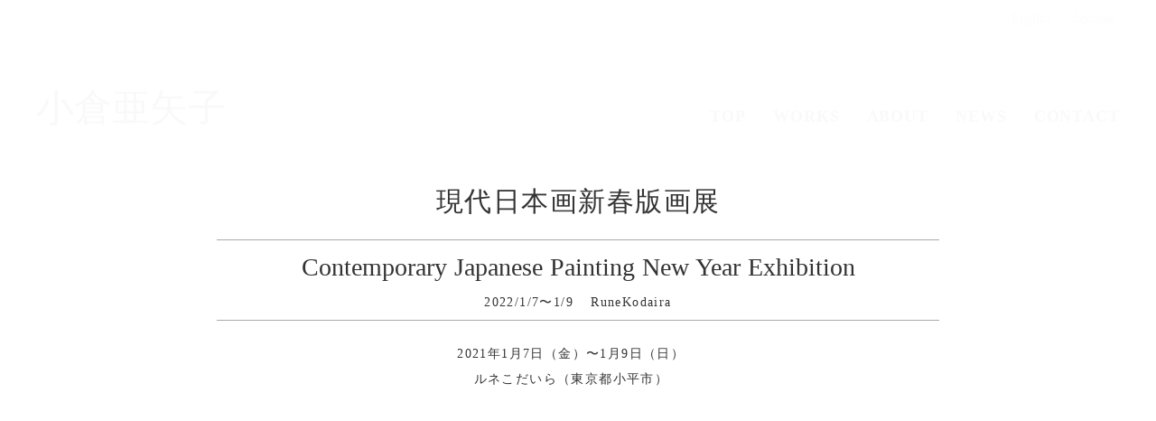

--- FILE ---
content_type: text/html;charset=utf-8
request_url: https://oguraayako.com/news/6ya6vZBr
body_size: 35278
content:
<!DOCTYPE html>
<html lang="ja">
<head><meta charset="utf-8">
<meta name="viewport" content="width=device-width, initial-scale=1">
<title>日本画家・小倉亜矢子【NEWS】</title>
<link rel="preconnect" href="https://fonts.gstatic.com" crossorigin>
<meta name="generator" content="Studio.Design">
<meta name="robots" content="all">
<meta property="og:site_name" content="日本画家・小倉亜矢子【公式サイト】">
<meta property="og:title" content="日本画家・小倉亜矢子【NEWS】">
<meta property="og:image" content="https://storage.googleapis.com/production-os-assets/assets/66571033-5639-4e70-8d26-3ee070e57f04">
<meta property="og:description" content="日本画家・小倉亜矢子（おぐら・あやこ）　東京藝術大学卒業。平松礼二に師事。2007年第9回フィレンツェ賞展優秀賞受賞。2018年湯河原美術館にて個展開催。四季折々の花々を卓越したデッサン力で幻想的に描く注目の日本画家。鎌倉市在住。">
<meta property="og:type" content="website">
<meta name="description" content="日本画家・小倉亜矢子（おぐら・あやこ）　東京藝術大学卒業。平松礼二に師事。2007年第9回フィレンツェ賞展優秀賞受賞。2018年湯河原美術館にて個展開催。四季折々の花々を卓越したデッサン力で幻想的に描く注目の日本画家。鎌倉市在住。">
<meta property="twitter:card" content="summary_large_image">
<meta property="twitter:image" content="https://storage.googleapis.com/production-os-assets/assets/66571033-5639-4e70-8d26-3ee070e57f04">
<meta name="apple-mobile-web-app-title" content="日本画家・小倉亜矢子【NEWS】">
<meta name="format-detection" content="telephone=no,email=no,address=no">
<meta name="chrome" content="nointentdetection">
<meta name="google-site-verification" content="1-eEOoacCEB6y6VhNUOvvltMAom7nynBJkrXcnMrD5o">
<meta property="og:url" content="/news/6ya6vZBr">
<link rel="icon" type="image/png" href="https://storage.googleapis.com/production-os-assets/assets/ccd2665a-3aca-48e5-91ad-41445a4cb408" data-hid="2c9d455">
<link rel="apple-touch-icon" type="image/png" href="https://storage.googleapis.com/production-os-assets/assets/ccd2665a-3aca-48e5-91ad-41445a4cb408" data-hid="74ef90c"><link rel="modulepreload" as="script" crossorigin href="/_nuxt/entry.c33efc46.js"><link rel="preload" as="style" href="/_nuxt/entry.4bab7537.css"><link rel="prefetch" as="image" type="image/svg+xml" href="/_nuxt/close_circle.c7480f3c.svg"><link rel="prefetch" as="image" type="image/svg+xml" href="/_nuxt/round_check.0ebac23f.svg"><link rel="prefetch" as="script" crossorigin href="/_nuxt/LottieRenderer.7a046306.js"><link rel="prefetch" as="script" crossorigin href="/_nuxt/error-404.767318fd.js"><link rel="prefetch" as="script" crossorigin href="/_nuxt/error-500.75638267.js"><link rel="stylesheet" href="/_nuxt/entry.4bab7537.css"><style>.page-enter-active{transition:.6s cubic-bezier(.4,.4,0,1)}.page-leave-active{transition:.3s cubic-bezier(.4,.4,0,1)}.page-enter-from,.page-leave-to{opacity:0}</style><style>:root{--rebranding-loading-bg:#e5e5e5;--rebranding-loading-bar:#222}</style><style>.app[data-v-d12de11f]{align-items:center;flex-direction:column;height:100%;justify-content:center;width:100%}.title[data-v-d12de11f]{font-size:34px;font-weight:300;letter-spacing:2.45px;line-height:30px;margin:30px}</style><style>.DynamicAnnouncer[data-v-cc1e3fda]{height:1px;margin:-1px;overflow:hidden;padding:0;position:absolute;width:1px;clip:rect(0,0,0,0);border-width:0;white-space:nowrap}</style><style>.TitleAnnouncer[data-v-1a8a037a]{height:1px;margin:-1px;overflow:hidden;padding:0;position:absolute;width:1px;clip:rect(0,0,0,0);border-width:0;white-space:nowrap}</style><style>.publish-studio-style[data-v-74fe0335]{transition:.4s cubic-bezier(.4,.4,0,1)}</style><style>.product-font-style[data-v-ed93fc7d]{transition:.4s cubic-bezier(.4,.4,0,1)}</style><style>/*! * Font Awesome Free 6.4.2 by @fontawesome - https://fontawesome.com * License - https://fontawesome.com/license/free (Icons: CC BY 4.0, Fonts: SIL OFL 1.1, Code: MIT License) * Copyright 2023 Fonticons, Inc. */.fa-brands,.fa-solid{-moz-osx-font-smoothing:grayscale;-webkit-font-smoothing:antialiased;--fa-display:inline-flex;align-items:center;display:var(--fa-display,inline-block);font-style:normal;font-variant:normal;justify-content:center;line-height:1;text-rendering:auto}.fa-solid{font-family:Font Awesome\ 6 Free;font-weight:900}.fa-brands{font-family:Font Awesome\ 6 Brands;font-weight:400}:host,:root{--fa-style-family-classic:"Font Awesome 6 Free";--fa-font-solid:normal 900 1em/1 "Font Awesome 6 Free";--fa-style-family-brands:"Font Awesome 6 Brands";--fa-font-brands:normal 400 1em/1 "Font Awesome 6 Brands"}@font-face{font-display:block;font-family:Font Awesome\ 6 Free;font-style:normal;font-weight:900;src:url(https://storage.googleapis.com/production-os-assets/assets/fontawesome/1629704621943/6.4.2/webfonts/fa-solid-900.woff2) format("woff2"),url(https://storage.googleapis.com/production-os-assets/assets/fontawesome/1629704621943/6.4.2/webfonts/fa-solid-900.ttf) format("truetype")}@font-face{font-display:block;font-family:Font Awesome\ 6 Brands;font-style:normal;font-weight:400;src:url(https://storage.googleapis.com/production-os-assets/assets/fontawesome/1629704621943/6.4.2/webfonts/fa-brands-400.woff2) format("woff2"),url(https://storage.googleapis.com/production-os-assets/assets/fontawesome/1629704621943/6.4.2/webfonts/fa-brands-400.ttf) format("truetype")}</style><style>.spinner[data-v-36413753]{animation:loading-spin-36413753 1s linear infinite;height:16px;pointer-events:none;width:16px}.spinner[data-v-36413753]:before{border-bottom:2px solid transparent;border-right:2px solid transparent;border-color:transparent currentcolor currentcolor transparent;border-style:solid;border-width:2px;opacity:.2}.spinner[data-v-36413753]:after,.spinner[data-v-36413753]:before{border-radius:50%;box-sizing:border-box;content:"";height:100%;position:absolute;width:100%}.spinner[data-v-36413753]:after{border-left:2px solid transparent;border-top:2px solid transparent;border-color:currentcolor transparent transparent currentcolor;border-style:solid;border-width:2px;opacity:1}@keyframes loading-spin-36413753{0%{transform:rotate(0deg)}to{transform:rotate(1turn)}}</style><style>@font-face{font-family:grandam;font-style:normal;font-weight:400;src:url(https://storage.googleapis.com/studio-front/fonts/grandam.ttf) format("truetype")}@font-face{font-family:Material Icons;font-style:normal;font-weight:400;src:url(https://storage.googleapis.com/production-os-assets/assets/material-icons/1629704621943/MaterialIcons-Regular.eot);src:local("Material Icons"),local("MaterialIcons-Regular"),url(https://storage.googleapis.com/production-os-assets/assets/material-icons/1629704621943/MaterialIcons-Regular.woff2) format("woff2"),url(https://storage.googleapis.com/production-os-assets/assets/material-icons/1629704621943/MaterialIcons-Regular.woff) format("woff"),url(https://storage.googleapis.com/production-os-assets/assets/material-icons/1629704621943/MaterialIcons-Regular.ttf) format("truetype")}.StudioCanvas{display:flex;height:auto;min-height:100dvh}.StudioCanvas>.sd{min-height:100dvh;overflow:clip}a,abbr,address,article,aside,audio,b,blockquote,body,button,canvas,caption,cite,code,dd,del,details,dfn,div,dl,dt,em,fieldset,figcaption,figure,footer,form,h1,h2,h3,h4,h5,h6,header,hgroup,html,i,iframe,img,input,ins,kbd,label,legend,li,main,mark,menu,nav,object,ol,p,pre,q,samp,section,select,small,span,strong,sub,summary,sup,table,tbody,td,textarea,tfoot,th,thead,time,tr,ul,var,video{border:0;font-family:sans-serif;line-height:1;list-style:none;margin:0;padding:0;text-decoration:none;-webkit-font-smoothing:antialiased;-webkit-backface-visibility:hidden;box-sizing:border-box;color:#333;transition:.3s cubic-bezier(.4,.4,0,1);word-spacing:1px}a:focus:not(:focus-visible),button:focus:not(:focus-visible),summary:focus:not(:focus-visible){outline:none}nav ul{list-style:none}blockquote,q{quotes:none}blockquote:after,blockquote:before,q:after,q:before{content:none}a,button{background:transparent;font-size:100%;margin:0;padding:0;vertical-align:baseline}ins{text-decoration:none}ins,mark{background-color:#ff9;color:#000}mark{font-style:italic;font-weight:700}del{text-decoration:line-through}abbr[title],dfn[title]{border-bottom:1px dotted;cursor:help}table{border-collapse:collapse;border-spacing:0}hr{border:0;border-top:1px solid #ccc;display:block;height:1px;margin:1em 0;padding:0}input,select{vertical-align:middle}textarea{resize:none}.clearfix:after{clear:both;content:"";display:block}[slot=after] button{overflow-anchor:none}</style><style>.sd{flex-wrap:nowrap;max-width:100%;pointer-events:all;z-index:0;-webkit-overflow-scrolling:touch;align-content:center;align-items:center;display:flex;flex:none;flex-direction:column;position:relative}.sd::-webkit-scrollbar{display:none}.sd,.sd.richText *{transition-property:all,--g-angle,--g-color-0,--g-position-0,--g-color-1,--g-position-1,--g-color-2,--g-position-2,--g-color-3,--g-position-3,--g-color-4,--g-position-4,--g-color-5,--g-position-5,--g-color-6,--g-position-6,--g-color-7,--g-position-7,--g-color-8,--g-position-8,--g-color-9,--g-position-9,--g-color-10,--g-position-10,--g-color-11,--g-position-11}input.sd,textarea.sd{align-content:normal}.sd[tabindex]:focus{outline:none}.sd[tabindex]:focus-visible{outline:1px solid;outline-color:Highlight;outline-color:-webkit-focus-ring-color}input[type=email],input[type=tel],input[type=text],select,textarea{-webkit-appearance:none}select{cursor:pointer}.frame{display:block;overflow:hidden}.frame>iframe{height:100%;width:100%}.frame .formrun-embed>iframe:not(:first-child){display:none!important}.image{position:relative}.image:before{background-position:50%;background-size:cover;border-radius:inherit;content:"";height:100%;left:0;pointer-events:none;position:absolute;top:0;transition:inherit;width:100%;z-index:-2}.sd.file{cursor:pointer;flex-direction:row;outline:2px solid transparent;outline-offset:-1px;overflow-wrap:anywhere;word-break:break-word}.sd.file:focus-within{outline-color:Highlight;outline-color:-webkit-focus-ring-color}.file>input[type=file]{opacity:0;pointer-events:none;position:absolute}.sd.text,.sd:where(.icon){align-content:center;align-items:center;display:flex;flex-direction:row;justify-content:center;overflow:visible;overflow-wrap:anywhere;word-break:break-word}.sd:where(.icon.fa){display:inline-flex}.material-icons{align-items:center;display:inline-flex;font-family:Material Icons;font-size:24px;font-style:normal;font-weight:400;justify-content:center;letter-spacing:normal;line-height:1;text-transform:none;white-space:nowrap;word-wrap:normal;direction:ltr;text-rendering:optimizeLegibility;-webkit-font-smoothing:antialiased}.sd:where(.icon.material-symbols){align-items:center;display:flex;font-style:normal;font-variation-settings:"FILL" var(--symbol-fill,0),"wght" var(--symbol-weight,400);justify-content:center;min-height:1em;min-width:1em}.sd.material-symbols-outlined{font-family:Material Symbols Outlined}.sd.material-symbols-rounded{font-family:Material Symbols Rounded}.sd.material-symbols-sharp{font-family:Material Symbols Sharp}.sd.material-symbols-weight-100{--symbol-weight:100}.sd.material-symbols-weight-200{--symbol-weight:200}.sd.material-symbols-weight-300{--symbol-weight:300}.sd.material-symbols-weight-400{--symbol-weight:400}.sd.material-symbols-weight-500{--symbol-weight:500}.sd.material-symbols-weight-600{--symbol-weight:600}.sd.material-symbols-weight-700{--symbol-weight:700}.sd.material-symbols-fill{--symbol-fill:1}a,a.icon,a.text{-webkit-tap-highlight-color:rgba(0,0,0,.15)}.fixed{z-index:2}.sticky{z-index:1}.button{transition:.4s cubic-bezier(.4,.4,0,1)}.button,.link{cursor:pointer}.submitLoading{opacity:.5!important;pointer-events:none!important}.richText{display:block;word-break:break-word}.richText [data-thread],.richText a,.richText blockquote,.richText em,.richText h1,.richText h2,.richText h3,.richText h4,.richText li,.richText ol,.richText p,.richText p>code,.richText pre,.richText pre>code,.richText s,.richText strong,.richText table tbody,.richText table tbody tr,.richText table tbody tr>td,.richText table tbody tr>th,.richText u,.richText ul{backface-visibility:visible;color:inherit;font-family:inherit;font-size:inherit;font-style:inherit;font-weight:inherit;letter-spacing:inherit;line-height:inherit;text-align:inherit}.richText p{display:block;margin:10px 0}.richText>p{min-height:1em}.richText img,.richText video{height:auto;max-width:100%;vertical-align:bottom}.richText h1{display:block;font-size:3em;font-weight:700;margin:20px 0}.richText h2{font-size:2em}.richText h2,.richText h3{display:block;font-weight:700;margin:10px 0}.richText h3{font-size:1em}.richText h4,.richText h5{font-weight:600}.richText h4,.richText h5,.richText h6{display:block;font-size:1em;margin:10px 0}.richText h6{font-weight:500}.richText [data-type=table]{overflow-x:auto}.richText [data-type=table] p{white-space:pre-line;word-break:break-all}.richText table{border:1px solid #f2f2f2;border-collapse:collapse;border-spacing:unset;color:#1a1a1a;font-size:14px;line-height:1.4;margin:10px 0;table-layout:auto}.richText table tr th{background:hsla(0,0%,96%,.5)}.richText table tr td,.richText table tr th{border:1px solid #f2f2f2;max-width:240px;min-width:100px;padding:12px}.richText table tr td p,.richText table tr th p{margin:0}.richText blockquote{border-left:3px solid rgba(0,0,0,.15);font-style:italic;margin:10px 0;padding:10px 15px}.richText [data-type=embed_code]{margin:20px 0;position:relative}.richText [data-type=embed_code]>.height-adjuster>.wrapper{position:relative}.richText [data-type=embed_code]>.height-adjuster>.wrapper[style*=padding-top] iframe{height:100%;left:0;position:absolute;top:0;width:100%}.richText [data-type=embed_code][data-embed-sandbox=true]{display:block;overflow:hidden}.richText [data-type=embed_code][data-embed-code-type=instagram]>.height-adjuster>.wrapper[style*=padding-top]{padding-top:100%}.richText [data-type=embed_code][data-embed-code-type=instagram]>.height-adjuster>.wrapper[style*=padding-top] blockquote{height:100%;left:0;overflow:hidden;position:absolute;top:0;width:100%}.richText [data-type=embed_code][data-embed-code-type=codepen]>.height-adjuster>.wrapper{padding-top:50%}.richText [data-type=embed_code][data-embed-code-type=codepen]>.height-adjuster>.wrapper iframe{height:100%;left:0;position:absolute;top:0;width:100%}.richText [data-type=embed_code][data-embed-code-type=slideshare]>.height-adjuster>.wrapper{padding-top:56.25%}.richText [data-type=embed_code][data-embed-code-type=slideshare]>.height-adjuster>.wrapper iframe{height:100%;left:0;position:absolute;top:0;width:100%}.richText [data-type=embed_code][data-embed-code-type=speakerdeck]>.height-adjuster>.wrapper{padding-top:56.25%}.richText [data-type=embed_code][data-embed-code-type=speakerdeck]>.height-adjuster>.wrapper iframe{height:100%;left:0;position:absolute;top:0;width:100%}.richText [data-type=embed_code][data-embed-code-type=snapwidget]>.height-adjuster>.wrapper{padding-top:30%}.richText [data-type=embed_code][data-embed-code-type=snapwidget]>.height-adjuster>.wrapper iframe{height:100%;left:0;position:absolute;top:0;width:100%}.richText [data-type=embed_code][data-embed-code-type=firework]>.height-adjuster>.wrapper fw-embed-feed{-webkit-user-select:none;-moz-user-select:none;user-select:none}.richText [data-type=embed_code_empty]{display:none}.richText ul{margin:0 0 0 20px}.richText ul li{list-style:disc;margin:10px 0}.richText ul li p{margin:0}.richText ol{margin:0 0 0 20px}.richText ol li{list-style:decimal;margin:10px 0}.richText ol li p{margin:0}.richText hr{border-top:1px solid #ccc;margin:10px 0}.richText p>code{background:#eee;border:1px solid rgba(0,0,0,.1);border-radius:6px;display:inline;margin:2px;padding:0 5px}.richText pre{background:#eee;border-radius:6px;font-family:Menlo,Monaco,Courier New,monospace;margin:20px 0;padding:25px 35px;white-space:pre-wrap}.richText pre code{border:none;padding:0}.richText strong{color:inherit;display:inline;font-family:inherit;font-weight:900}.richText em{font-style:italic}.richText a,.richText u{text-decoration:underline}.richText a{color:#007cff;display:inline}.richText s{text-decoration:line-through}.richText [data-type=table_of_contents]{background-color:#f5f5f5;border-radius:2px;color:#616161;font-size:16px;list-style:none;margin:0;padding:24px 24px 8px;text-decoration:underline}.richText [data-type=table_of_contents] .toc_list{margin:0}.richText [data-type=table_of_contents] .toc_item{color:currentColor;font-size:inherit!important;font-weight:inherit;list-style:none}.richText [data-type=table_of_contents] .toc_item>a{border:none;color:currentColor;font-size:inherit!important;font-weight:inherit;text-decoration:none}.richText [data-type=table_of_contents] .toc_item>a:hover{opacity:.7}.richText [data-type=table_of_contents] .toc_item--1{margin:0 0 16px}.richText [data-type=table_of_contents] .toc_item--2{margin:0 0 16px;padding-left:2rem}.richText [data-type=table_of_contents] .toc_item--3{margin:0 0 16px;padding-left:4rem}.sd.section{align-content:center!important;align-items:center!important;flex-direction:column!important;flex-wrap:nowrap!important;height:auto!important;max-width:100%!important;padding:0!important;width:100%!important}.sd.section-inner{position:static!important}@property --g-angle{syntax:"<angle>";inherits:false;initial-value:180deg}@property --g-color-0{syntax:"<color>";inherits:false;initial-value:transparent}@property --g-position-0{syntax:"<percentage>";inherits:false;initial-value:.01%}@property --g-color-1{syntax:"<color>";inherits:false;initial-value:transparent}@property --g-position-1{syntax:"<percentage>";inherits:false;initial-value:100%}@property --g-color-2{syntax:"<color>";inherits:false;initial-value:transparent}@property --g-position-2{syntax:"<percentage>";inherits:false;initial-value:100%}@property --g-color-3{syntax:"<color>";inherits:false;initial-value:transparent}@property --g-position-3{syntax:"<percentage>";inherits:false;initial-value:100%}@property --g-color-4{syntax:"<color>";inherits:false;initial-value:transparent}@property --g-position-4{syntax:"<percentage>";inherits:false;initial-value:100%}@property --g-color-5{syntax:"<color>";inherits:false;initial-value:transparent}@property --g-position-5{syntax:"<percentage>";inherits:false;initial-value:100%}@property --g-color-6{syntax:"<color>";inherits:false;initial-value:transparent}@property --g-position-6{syntax:"<percentage>";inherits:false;initial-value:100%}@property --g-color-7{syntax:"<color>";inherits:false;initial-value:transparent}@property --g-position-7{syntax:"<percentage>";inherits:false;initial-value:100%}@property --g-color-8{syntax:"<color>";inherits:false;initial-value:transparent}@property --g-position-8{syntax:"<percentage>";inherits:false;initial-value:100%}@property --g-color-9{syntax:"<color>";inherits:false;initial-value:transparent}@property --g-position-9{syntax:"<percentage>";inherits:false;initial-value:100%}@property --g-color-10{syntax:"<color>";inherits:false;initial-value:transparent}@property --g-position-10{syntax:"<percentage>";inherits:false;initial-value:100%}@property --g-color-11{syntax:"<color>";inherits:false;initial-value:transparent}@property --g-position-11{syntax:"<percentage>";inherits:false;initial-value:100%}</style><style>.snackbar[data-v-e23c1c77]{align-items:center;background:#fff;border:1px solid #ededed;border-radius:6px;box-shadow:0 16px 48px -8px rgba(0,0,0,.08),0 10px 25px -5px rgba(0,0,0,.11);display:flex;flex-direction:row;gap:8px;justify-content:space-between;left:50%;max-width:90vw;padding:16px 20px;position:fixed;top:32px;transform:translateX(-50%);-webkit-user-select:none;-moz-user-select:none;user-select:none;width:480px;z-index:9999}.snackbar.v-enter-active[data-v-e23c1c77],.snackbar.v-leave-active[data-v-e23c1c77]{transition:.4s cubic-bezier(.4,.4,0,1)}.snackbar.v-enter-from[data-v-e23c1c77],.snackbar.v-leave-to[data-v-e23c1c77]{opacity:0;transform:translate(-50%,-10px)}.snackbar .convey[data-v-e23c1c77]{align-items:center;display:flex;flex-direction:row;gap:8px;padding:0}.snackbar .convey .icon[data-v-e23c1c77]{background-position:50%;background-repeat:no-repeat;flex-shrink:0;height:24px;width:24px}.snackbar .convey .message[data-v-e23c1c77]{font-size:14px;font-style:normal;font-weight:400;line-height:20px;white-space:pre-line}.snackbar .convey.error .icon[data-v-e23c1c77]{background-image:url(/_nuxt/close_circle.c7480f3c.svg)}.snackbar .convey.error .message[data-v-e23c1c77]{color:#f84f65}.snackbar .convey.success .icon[data-v-e23c1c77]{background-image:url(/_nuxt/round_check.0ebac23f.svg)}.snackbar .convey.success .message[data-v-e23c1c77]{color:#111}.snackbar .button[data-v-e23c1c77]{align-items:center;border-radius:40px;color:#4b9cfb;display:flex;flex-shrink:0;font-family:Inter;font-size:12px;font-style:normal;font-weight:700;justify-content:center;line-height:16px;padding:4px 8px}.snackbar .button[data-v-e23c1c77]:hover{background:#f5f5f5}</style><style>a[data-v-757b86f2]{align-items:center;border-radius:4px;bottom:20px;height:20px;justify-content:center;left:20px;perspective:300px;position:fixed;transition:0s linear;width:84px;z-index:2000}@media (hover:hover){a[data-v-757b86f2]{transition:.4s cubic-bezier(.4,.4,0,1);will-change:width,height}a[data-v-757b86f2]:hover{height:32px;width:200px}}[data-v-757b86f2] .custom-fill path{fill:var(--03ccd9fe)}.fade-enter-active[data-v-757b86f2],.fade-leave-active[data-v-757b86f2]{position:absolute;transform:translateZ(0);transition:opacity .3s cubic-bezier(.4,.4,0,1);will-change:opacity,transform}.fade-enter-from[data-v-757b86f2],.fade-leave-to[data-v-757b86f2]{opacity:0}</style><style>.design-canvas__modal{height:100%;pointer-events:none;position:fixed;transition:none;width:100%;z-index:2}.design-canvas__modal:focus{outline:none}.design-canvas__modal.v-enter-active .studio-canvas,.design-canvas__modal.v-leave-active,.design-canvas__modal.v-leave-active .studio-canvas{transition:.4s cubic-bezier(.4,.4,0,1)}.design-canvas__modal.v-enter-active .studio-canvas *,.design-canvas__modal.v-leave-active .studio-canvas *{transition:none!important}.design-canvas__modal.isNone{transition:none}.design-canvas__modal .design-canvas__modal__base{height:100%;left:0;pointer-events:auto;position:fixed;top:0;transition:.4s cubic-bezier(.4,.4,0,1);width:100%;z-index:-1}.design-canvas__modal .studio-canvas{height:100%;pointer-events:none}.design-canvas__modal .studio-canvas>*{background:none!important;pointer-events:none}</style></head>
<body ><div id="__nuxt"><div><span></span><!----><!----></div></div><script type="application/json" id="__NUXT_DATA__" data-ssr="true">[["Reactive",1],{"data":2,"state":26,"_errors":27,"serverRendered":29,"path":30,"pinia":31},{"dynamicDatanews/6ya6vZBr":3},{"FiXDQyow":4,"cover":5,"Ma5p3uVw":6,"title":7,"body":8,"slug":9,"_meta":10,"_filter":23,"id":25},"Contemporary Japanese Painting New Year Exhibition","https://storage.googleapis.com/studio-cms-assets/projects/Z9qp7mk4OP/s-2000x1558_v-frms_webp_a709b181-e6cc-4ed1-af5e-7ead3f770553.jpg","2022/1/7〜1/9   RuneKodaira","現代日本画新春版画展","\u003Cp data-uid=\"b86x3Lox\" data-time=\"1640829520695\">2021年1月7日（金）〜1月9日（日）　\u003C/p>\u003Cp data-uid=\"BVlWx_lX\" data-time=\"1641390876295\">ルネこだいら（東京都小平市）　\u003C/p>\u003Cp data-uid=\"jJq5_pW0\" data-time=\"1641556495857\">\u003C/p>\u003Cfigure data-uid=\"V4o5F9Sp\" data-time=\"1640516354464\" data-thread=\"\" style=\"text-align: \">\u003Cimg src=\"https://storage.googleapis.com/studio-cms-assets/projects/Z9qp7mk4OP/s-1180x1668_v-fms_webp_84c1ea58-7dcf-4a9e-8236-472eedb9c8e0.jpg\" alt=\"展覧会案内\" width=\"\" height=\"\">\u003Cfigcaption>\u003C/figcaption>\u003C/figure>\u003Cp data-uid=\"HD0MILER\" data-time=\"1640182836388\">\u003C/p>\u003Cfigure data-uid=\"aV_kDFxR\" data-time=\"1640516364666\" data-thread=\"\" style=\"text-align: \">\u003Cimg src=\"https://storage.googleapis.com/studio-cms-assets/projects/Z9qp7mk4OP/s-2000x1558_v-frms_webp_f642a60f-c27e-4fed-8db0-ae4652337b38.jpg\" alt=\"出展作品\" width=\"\" height=\"\">\u003Cfigcaption>\u003C/figcaption>\u003C/figure>\u003Cp data-uid=\"al3NbzCM\" data-time=\"1641390766571\">出品作品：暁や今朝の色をば染めやらむ　F50　\u003C/p>","6ya6vZBr",{"project":11,"publishedAt":13,"createdAt":14,"order":15,"publishType":16,"schema":17,"uid":21,"updatedAt":22},{"id":12},"50e5845c8a4c44408b98",["Date","2021-12-05T12:52:47.000Z"],["Date","2021-01-13T01:33:43.000Z"],-1,"draft",{"id":18,"key":19,"postType":20},"lpvMm3DhsNRVoK79rqrz","AF6Bl7gf","post","oImvySoC",["Date","2022-01-07T11:54:56.000Z"],[24],"uAtUHLgW:u0dLYLUy","0SfouHQOOHSESb7MTYj4",{},{"dynamicDatanews/6ya6vZBr":28},null,true,"/news/6ya6vZBr",{"cmsContentStore":32,"indexStore":36,"projectStore":39,"productStore":59,"pageHeadStore":331},{"listContentsMap":33,"contentMap":34},["Map"],["Map",35,3],"AF6Bl7gf/6ya6vZBr",{"routeType":37,"host":38},"publish","oguraayako.com",{"project":40},{"id":41,"name":42,"type":43,"customDomain":44,"iconImage":44,"coverImage":45,"displayBadge":46,"integrations":47,"snapshot_path":57,"snapshot_id":58,"recaptchaSiteKey":-1},"Z9qp7mk4OP","Ogura Ayako Website","web","","https://storage.googleapis.com/production-os-assets/assets/f5fc487c-2941-43fe-b178-ba4c1191f2e8",false,[48,51,54],{"integration_name":49,"code":50},"google-tag-manager","GTM-NDGF5T7",{"integration_name":52,"code":53},"search-console","1-eEOoacCEB6y6VhNUOvvltMAom7nynBJkrXcnMrD5o",{"integration_name":55,"code":56},"typesquare","unused","https://storage.googleapis.com/studio-publish/projects/Z9qp7mk4OP/maZp9BPdOR/","maZp9BPdOR",{"product":60,"isLoaded":29,"selectedModalIds":328,"redirectPage":28,"isInitializedRSS":46,"pageViewMap":329,"symbolViewMap":330},{"breakPoints":61,"colors":68,"fonts":69,"head":112,"info":119,"pages":126,"resources":280,"symbols":283,"style":303,"styleVars":305,"enablePassword":46,"classes":325,"publishedUid":327},[62,65],{"maxWidth":63,"name":64},540,"mobile",{"maxWidth":66,"name":67},840,"tablet",[],[70,94,96,98,104,106,108],{"family":71,"subsets":72,"variants":80,"vendor":93},"Roboto",[73,74,75,76,77,78,79],"cyrillic","cyrillic-ext","greek","greek-ext","latin","latin-ext","vietnamese",[81,82,83,84,85,86,87,88,89,90,91,92],"100","100italic","300","300italic","regular","italic","500","500italic","700","700italic","900","900italic","google",{"family":95,"vendor":55},"しまなみ JIS2004",{"family":97,"vendor":55},"リュウミン M-KL JIS2004",{"family":99,"subsets":100,"variants":101,"vendor":93},"Cormorant Garamond",[73,74,77,78,79],[83,84,85,86,87,88,102,103,89,90],"600","600italic",{"family":105,"vendor":55},"A1明朝",{"family":107,"vendor":55},"リュウミン B-KL JIS2004",{"family":109,"subsets":110,"variants":111,"vendor":93},"Lato",[77,78],[81,82,83,84,85,86,89,90,91,92],{"favicon":113,"lang":114,"meta":115,"title":118},"https://storage.googleapis.com/production-os-assets/assets/ccd2665a-3aca-48e5-91ad-41445a4cb408","ja",{"description":116,"og:image":117},"日本画家・小倉亜矢子（おぐら・あやこ）　東京藝術大学卒業。平松礼二に師事。2007年第9回フィレンツェ賞展優秀賞受賞。2018年湯河原美術館にて個展開催。四季折々の花々を卓越したデッサン力で幻想的に描く注目の日本画家。鎌倉市在住。","https://storage.googleapis.com/production-os-assets/assets/66571033-5639-4e70-8d26-3ee070e57f04","日本画家・小倉亜矢子【公式サイト】",{"baseWidth":120,"created_at":121,"screen":122,"type":43,"updated_at":124,"version":125},1280,1518591100346,{"height":123,"isAutoHeight":46,"width":120,"workingState":46},600,1518792996878,"4.1.9",[127,140,152,158,167,175,182,190,196,203,209,213,219,223,229,233,241,247,257,263,268,274],{"head":128,"id":132,"type":133,"uuid":134,"symbolIds":135},{"favicon":129,"meta":130,"title":44},"https://storage.googleapis.com/production-os-assets/assets/d8ebb0fe-378a-4565-8c0b-51efdde1a90d",{"og:image":131},"https://storage.googleapis.com/production-os-assets/assets/caeb36a8-0ab0-48b9-9ca7-2071395c1bc6","/","page","8536d054-b56b-4d7a-b7ca-efe4a85b83f1",[136,137,138,139],"20812f90-47d9-44ec-8eb8-7c69b35ce339","345ca849-925d-4926-b655-6212682fd8b8","4f54dd66-c9b8-4453-9d91-f2e1f55908d3","e1088b86-092d-4ab4-be91-1362af83ac18",{"head":141,"id":146,"type":133,"uuid":147,"symbolIds":148},{"lang":142,"meta":143,"title":145},"en",{"description":144},"OGURA Ayako   ARTIST / Japanese Painter","OGURA Ayako Website","En","5dcf9dd7-f5e9-4743-b922-89128ca80333",[149,150,151,139],"a757e13a-83ed-4863-b280-e2a0fcafb5ae","a43a5310-1abf-432e-a438-3ce918abeda4","2d813f55-fb28-4c40-ae09-86f6bb87cdef",{"head":153,"id":155,"type":133,"uuid":156,"symbolIds":157},{"title":154},"日本画家・小倉亜矢子【ABOUT】","about","50ad412d-08e4-4fd5-9231-3ec650afa734",[138,137,136,139],{"head":159,"id":164,"type":133,"uuid":165,"symbolIds":166},{"favicon":160,"lang":142,"meta":161,"title":163},"https://storage.googleapis.com/production-os-assets/assets/5846b564-ddc1-4444-beae-4662a46bca35",{"description":162},"OGURA Ayako   ARTIST / Japanese Painter ","OGURA Ayako Website [ABOUT]","about/en","e5c90b9c-addd-4274-9063-88da6f589273",[151,149,150,139],{"head":168,"id":170,"position":171,"type":133,"uuid":173,"symbolIds":174},{"meta":169,"title":44},{"description":44,"og:image":44},"works",{"x":172,"y":172},0,"b57feaac-9fc3-4dab-8093-7cd372ab4c0d",[138,136,137,139],{"head":176,"id":179,"type":133,"uuid":180,"symbolIds":181},{"lang":142,"meta":177,"title":145},{"description":178,"og:image":44},"OGURA Ayako ARTIST / Japanese Painter ","works/en","79111cef-c094-4e48-99aa-c0f9fe83c58d",[138,149,150,139],{"head":183,"id":187,"type":133,"uuid":188,"symbolIds":189},{"favicon":184,"meta":185,"title":186},"https://storage.googleapis.com/production-os-assets/assets/2f313e5a-bec0-4a60-b189-cac1185d0763",{"description":44,"og:image":44},"日本画家・小倉亜矢子【NEWS】","news","aad8caac-e306-48d5-a381-ce85b69d3884",[138,137,136,139],{"head":191,"id":193,"type":133,"uuid":194,"symbolIds":195},{"title":192},"日本画家・小倉亜矢子【お問合せ】","contact","18f59534-2be5-4766-8918-c28efcf19a01",[138,136,137,139],{"head":197,"id":200,"type":133,"uuid":201,"symbolIds":202},{"lang":142,"meta":198,"title":199},{"description":178},"OGURA Ayako Website [CONTACT]","contact/en","8013cc7c-87cc-4b4d-8413-c5cf31227e98",[151,149,150,139],{"head":204,"id":206,"type":133,"uuid":207,"symbolIds":208},{"title":205},"日本画家・小倉亜矢子【プライバシーポリシー】","privacy-policy","052fcd74-213f-474c-84f2-b84b85c573b8",[138,137,136,139],{"id":210,"type":133,"uuid":211,"symbolIds":212},"thankyou","23c5e1f9-fd80-4548-b26b-f9b34782923b",[136,137,139],{"head":214,"id":216,"type":133,"uuid":217,"symbolIds":218},{"lang":142,"meta":215,"title":145},{"description":178},"thankyou/en","0bf10e5c-73a0-43f7-b8b6-2b32e8400066",[149,150,139],{"id":220,"type":133,"uuid":221,"symbolIds":222},"404","c7794f8c-1666-497c-99ae-40df4a6fd461",[136,137],{"head":224,"id":226,"type":133,"uuid":227,"symbolIds":228},{"meta":225,"title":145},{"description":178},"404/en","5270ce1e-8aa4-4764-9f63-63c80b41e0d1",[149,150],{"id":230,"type":133,"uuid":231,"symbolIds":232},"1","2c59334f-5b63-46de-8e7c-efb36fd5f984",[],{"head":234,"id":237,"type":238,"uuid":239,"symbolIds":240},{"meta":235,"title":44},{"robots":236},"noindex","menu","modal","76f97a17-00d8-4699-9d98-3f71c4ffc95e",[],{"head":242,"id":244,"type":238,"uuid":245,"symbolIds":246},{"meta":243,"title":44},{"robots":236},"menu/en","feabe1c3-52c5-46c1-aeb8-e8ef11b0db83",[],{"cmsRequest":248,"head":251,"id":254,"type":133,"uuid":255,"symbolIds":256},{"contentSlug":249,"schemaKey":250},"{{$route.params.slug}}","VbyHy1T8",{"meta":252,"title":44},{"og:image":253},"{{TC5Pt3nU}}","works/:slug","bb4a0610-c7dc-4c14-8874-74e4714f7832",[138,136,137,139],{"cmsRequest":258,"id":260,"type":133,"uuid":261,"symbolIds":262},{"contentSlug":249,"schemaKey":259},"tags","work-tags/:slug","cf1586ec-2232-44a2-af1c-8f12432994b2",[138,137,136,139],{"cmsRequest":264,"id":265,"type":133,"uuid":266,"symbolIds":267},{"contentSlug":249,"schemaKey":250},"posts/:slug","596d3f88-d6d4-4955-b37a-409572fb06d8",[138,136,137,139],{"cmsRequest":269,"head":270,"id":271,"type":133,"uuid":272,"symbolIds":273},{"contentSlug":249,"schemaKey":19},{"title":186},"news/:slug","ba76ee0f-fa01-499e-b156-dfd3e6da1777",[138,136,137,139],{"cmsRequest":275,"id":277,"type":133,"uuid":278,"symbolIds":279},{"contentSlug":249,"schemaKey":276},"AyMojuD2","news-tags/:slug","303f7300-c5de-426d-8621-699e08d76414",[137],{"rssList":281,"apiList":282,"cmsProjectId":12},[],[],[284,285,287,288,290,291,292,294,296,298,300,301,302],{"uuid":137},{"uuid":286},"15dffaaf-3a7f-455f-8607-fe4a3d3d6882",{"uuid":139},{"uuid":289},"36cde57c-b7df-48e3-bfd8-814417e63c7d",{"uuid":136},{"uuid":149},{"uuid":293},"e9c75494-8f46-459e-8513-5d214cef71a2",{"uuid":295},"4411fec4-9178-49c5-ada8-2fb91823494d",{"uuid":297},"0d3a05bc-a481-4c82-bdb1-7cb25ac8c4a5",{"uuid":299},"e562051f-11af-4982-8fc4-899dae1db8a7",{"uuid":150},{"uuid":138},{"uuid":151},{"fontFamily":304},[],{"fontFamily":306},[307,309,312,315,318,320,323],{"key":308,"name":44,"value":71},"02a30a6c",{"key":310,"name":44,"value":311},"498ad939","'しまなみ JIS2004'",{"key":313,"name":44,"value":314},"6490e16b","'リュウミン M-KL JIS2004'",{"key":316,"name":44,"value":317},"3d8fb7d3","'Cormorant Garamond'",{"key":319,"name":44,"value":105},"7bb5b44e",{"key":321,"name":44,"value":322},"1eb848db","'リュウミン B-KL JIS2004'",{"key":324,"name":44,"value":109},"e79a8d56",{"typography":326},[],"20251210075410",[],{},["Map"],{"googleFontMap":332,"typesquareLoaded":46,"hasCustomFont":46,"materialSymbols":333},["Map"],[]]</script><script>window.__NUXT__={};window.__NUXT__.config={public:{apiBaseUrl:"https://api.studiodesignapp.com/api",cmsApiBaseUrl:"https://api.cms.studiodesignapp.com",previewBaseUrl:"https://preview.studio.site",facebookAppId:"569471266584583",firebaseApiKey:"AIzaSyBkjSUz89vvvl35U-EErvfHXLhsDakoNNg",firebaseProjectId:"studio-7e371",firebaseAuthDomain:"studio-7e371.firebaseapp.com",firebaseDatabaseURL:"https://studio-7e371.firebaseio.com",firebaseStorageBucket:"studio-7e371.appspot.com",firebaseMessagingSenderId:"373326844567",firebaseAppId:"1:389988806345:web:db757f2db74be8b3",studioDomain:".studio.site",studioPublishUrl:"https://storage.googleapis.com/studio-publish",studioPublishIndexUrl:"https://storage.googleapis.com/studio-publish-index",rssApiPath:"https://rss.studiodesignapp.com/rssConverter",embedSandboxDomain:".studioiframesandbox.com",apiProxyUrl:"https://studio-api-proxy-rajzgb4wwq-an.a.run.app",proxyApiBaseUrl:"",isDev:false,fontsApiBaseUrl:"https://fonts.studio.design",jwtCookieName:"jwt_token"},app:{baseURL:"/",buildAssetsDir:"/_nuxt/",cdnURL:""}}</script><script type="module" src="/_nuxt/entry.c33efc46.js" crossorigin></script></body>
</html>

--- FILE ---
content_type: text/plain; charset=utf-8
request_url: https://analytics.studiodesignapp.com/event
body_size: -230
content:
Message published: 17974717802764668